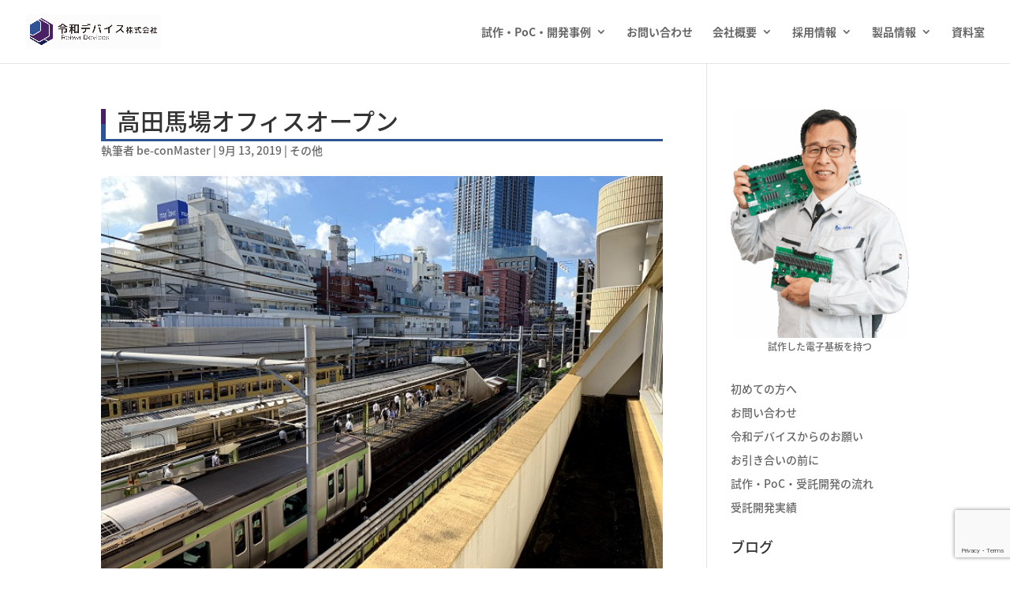

--- FILE ---
content_type: text/html; charset=utf-8
request_url: https://www.google.com/recaptcha/api2/anchor?ar=1&k=6Lf4l3ErAAAAAHRXqmnCOunKos0ULBuHXlZ5oIO4&co=aHR0cHM6Ly9yZWl3YS1kLmNvbTo0NDM.&hl=en&v=PoyoqOPhxBO7pBk68S4YbpHZ&size=invisible&anchor-ms=20000&execute-ms=30000&cb=c8dtvt3dvw2a
body_size: 48759
content:
<!DOCTYPE HTML><html dir="ltr" lang="en"><head><meta http-equiv="Content-Type" content="text/html; charset=UTF-8">
<meta http-equiv="X-UA-Compatible" content="IE=edge">
<title>reCAPTCHA</title>
<style type="text/css">
/* cyrillic-ext */
@font-face {
  font-family: 'Roboto';
  font-style: normal;
  font-weight: 400;
  font-stretch: 100%;
  src: url(//fonts.gstatic.com/s/roboto/v48/KFO7CnqEu92Fr1ME7kSn66aGLdTylUAMa3GUBHMdazTgWw.woff2) format('woff2');
  unicode-range: U+0460-052F, U+1C80-1C8A, U+20B4, U+2DE0-2DFF, U+A640-A69F, U+FE2E-FE2F;
}
/* cyrillic */
@font-face {
  font-family: 'Roboto';
  font-style: normal;
  font-weight: 400;
  font-stretch: 100%;
  src: url(//fonts.gstatic.com/s/roboto/v48/KFO7CnqEu92Fr1ME7kSn66aGLdTylUAMa3iUBHMdazTgWw.woff2) format('woff2');
  unicode-range: U+0301, U+0400-045F, U+0490-0491, U+04B0-04B1, U+2116;
}
/* greek-ext */
@font-face {
  font-family: 'Roboto';
  font-style: normal;
  font-weight: 400;
  font-stretch: 100%;
  src: url(//fonts.gstatic.com/s/roboto/v48/KFO7CnqEu92Fr1ME7kSn66aGLdTylUAMa3CUBHMdazTgWw.woff2) format('woff2');
  unicode-range: U+1F00-1FFF;
}
/* greek */
@font-face {
  font-family: 'Roboto';
  font-style: normal;
  font-weight: 400;
  font-stretch: 100%;
  src: url(//fonts.gstatic.com/s/roboto/v48/KFO7CnqEu92Fr1ME7kSn66aGLdTylUAMa3-UBHMdazTgWw.woff2) format('woff2');
  unicode-range: U+0370-0377, U+037A-037F, U+0384-038A, U+038C, U+038E-03A1, U+03A3-03FF;
}
/* math */
@font-face {
  font-family: 'Roboto';
  font-style: normal;
  font-weight: 400;
  font-stretch: 100%;
  src: url(//fonts.gstatic.com/s/roboto/v48/KFO7CnqEu92Fr1ME7kSn66aGLdTylUAMawCUBHMdazTgWw.woff2) format('woff2');
  unicode-range: U+0302-0303, U+0305, U+0307-0308, U+0310, U+0312, U+0315, U+031A, U+0326-0327, U+032C, U+032F-0330, U+0332-0333, U+0338, U+033A, U+0346, U+034D, U+0391-03A1, U+03A3-03A9, U+03B1-03C9, U+03D1, U+03D5-03D6, U+03F0-03F1, U+03F4-03F5, U+2016-2017, U+2034-2038, U+203C, U+2040, U+2043, U+2047, U+2050, U+2057, U+205F, U+2070-2071, U+2074-208E, U+2090-209C, U+20D0-20DC, U+20E1, U+20E5-20EF, U+2100-2112, U+2114-2115, U+2117-2121, U+2123-214F, U+2190, U+2192, U+2194-21AE, U+21B0-21E5, U+21F1-21F2, U+21F4-2211, U+2213-2214, U+2216-22FF, U+2308-230B, U+2310, U+2319, U+231C-2321, U+2336-237A, U+237C, U+2395, U+239B-23B7, U+23D0, U+23DC-23E1, U+2474-2475, U+25AF, U+25B3, U+25B7, U+25BD, U+25C1, U+25CA, U+25CC, U+25FB, U+266D-266F, U+27C0-27FF, U+2900-2AFF, U+2B0E-2B11, U+2B30-2B4C, U+2BFE, U+3030, U+FF5B, U+FF5D, U+1D400-1D7FF, U+1EE00-1EEFF;
}
/* symbols */
@font-face {
  font-family: 'Roboto';
  font-style: normal;
  font-weight: 400;
  font-stretch: 100%;
  src: url(//fonts.gstatic.com/s/roboto/v48/KFO7CnqEu92Fr1ME7kSn66aGLdTylUAMaxKUBHMdazTgWw.woff2) format('woff2');
  unicode-range: U+0001-000C, U+000E-001F, U+007F-009F, U+20DD-20E0, U+20E2-20E4, U+2150-218F, U+2190, U+2192, U+2194-2199, U+21AF, U+21E6-21F0, U+21F3, U+2218-2219, U+2299, U+22C4-22C6, U+2300-243F, U+2440-244A, U+2460-24FF, U+25A0-27BF, U+2800-28FF, U+2921-2922, U+2981, U+29BF, U+29EB, U+2B00-2BFF, U+4DC0-4DFF, U+FFF9-FFFB, U+10140-1018E, U+10190-1019C, U+101A0, U+101D0-101FD, U+102E0-102FB, U+10E60-10E7E, U+1D2C0-1D2D3, U+1D2E0-1D37F, U+1F000-1F0FF, U+1F100-1F1AD, U+1F1E6-1F1FF, U+1F30D-1F30F, U+1F315, U+1F31C, U+1F31E, U+1F320-1F32C, U+1F336, U+1F378, U+1F37D, U+1F382, U+1F393-1F39F, U+1F3A7-1F3A8, U+1F3AC-1F3AF, U+1F3C2, U+1F3C4-1F3C6, U+1F3CA-1F3CE, U+1F3D4-1F3E0, U+1F3ED, U+1F3F1-1F3F3, U+1F3F5-1F3F7, U+1F408, U+1F415, U+1F41F, U+1F426, U+1F43F, U+1F441-1F442, U+1F444, U+1F446-1F449, U+1F44C-1F44E, U+1F453, U+1F46A, U+1F47D, U+1F4A3, U+1F4B0, U+1F4B3, U+1F4B9, U+1F4BB, U+1F4BF, U+1F4C8-1F4CB, U+1F4D6, U+1F4DA, U+1F4DF, U+1F4E3-1F4E6, U+1F4EA-1F4ED, U+1F4F7, U+1F4F9-1F4FB, U+1F4FD-1F4FE, U+1F503, U+1F507-1F50B, U+1F50D, U+1F512-1F513, U+1F53E-1F54A, U+1F54F-1F5FA, U+1F610, U+1F650-1F67F, U+1F687, U+1F68D, U+1F691, U+1F694, U+1F698, U+1F6AD, U+1F6B2, U+1F6B9-1F6BA, U+1F6BC, U+1F6C6-1F6CF, U+1F6D3-1F6D7, U+1F6E0-1F6EA, U+1F6F0-1F6F3, U+1F6F7-1F6FC, U+1F700-1F7FF, U+1F800-1F80B, U+1F810-1F847, U+1F850-1F859, U+1F860-1F887, U+1F890-1F8AD, U+1F8B0-1F8BB, U+1F8C0-1F8C1, U+1F900-1F90B, U+1F93B, U+1F946, U+1F984, U+1F996, U+1F9E9, U+1FA00-1FA6F, U+1FA70-1FA7C, U+1FA80-1FA89, U+1FA8F-1FAC6, U+1FACE-1FADC, U+1FADF-1FAE9, U+1FAF0-1FAF8, U+1FB00-1FBFF;
}
/* vietnamese */
@font-face {
  font-family: 'Roboto';
  font-style: normal;
  font-weight: 400;
  font-stretch: 100%;
  src: url(//fonts.gstatic.com/s/roboto/v48/KFO7CnqEu92Fr1ME7kSn66aGLdTylUAMa3OUBHMdazTgWw.woff2) format('woff2');
  unicode-range: U+0102-0103, U+0110-0111, U+0128-0129, U+0168-0169, U+01A0-01A1, U+01AF-01B0, U+0300-0301, U+0303-0304, U+0308-0309, U+0323, U+0329, U+1EA0-1EF9, U+20AB;
}
/* latin-ext */
@font-face {
  font-family: 'Roboto';
  font-style: normal;
  font-weight: 400;
  font-stretch: 100%;
  src: url(//fonts.gstatic.com/s/roboto/v48/KFO7CnqEu92Fr1ME7kSn66aGLdTylUAMa3KUBHMdazTgWw.woff2) format('woff2');
  unicode-range: U+0100-02BA, U+02BD-02C5, U+02C7-02CC, U+02CE-02D7, U+02DD-02FF, U+0304, U+0308, U+0329, U+1D00-1DBF, U+1E00-1E9F, U+1EF2-1EFF, U+2020, U+20A0-20AB, U+20AD-20C0, U+2113, U+2C60-2C7F, U+A720-A7FF;
}
/* latin */
@font-face {
  font-family: 'Roboto';
  font-style: normal;
  font-weight: 400;
  font-stretch: 100%;
  src: url(//fonts.gstatic.com/s/roboto/v48/KFO7CnqEu92Fr1ME7kSn66aGLdTylUAMa3yUBHMdazQ.woff2) format('woff2');
  unicode-range: U+0000-00FF, U+0131, U+0152-0153, U+02BB-02BC, U+02C6, U+02DA, U+02DC, U+0304, U+0308, U+0329, U+2000-206F, U+20AC, U+2122, U+2191, U+2193, U+2212, U+2215, U+FEFF, U+FFFD;
}
/* cyrillic-ext */
@font-face {
  font-family: 'Roboto';
  font-style: normal;
  font-weight: 500;
  font-stretch: 100%;
  src: url(//fonts.gstatic.com/s/roboto/v48/KFO7CnqEu92Fr1ME7kSn66aGLdTylUAMa3GUBHMdazTgWw.woff2) format('woff2');
  unicode-range: U+0460-052F, U+1C80-1C8A, U+20B4, U+2DE0-2DFF, U+A640-A69F, U+FE2E-FE2F;
}
/* cyrillic */
@font-face {
  font-family: 'Roboto';
  font-style: normal;
  font-weight: 500;
  font-stretch: 100%;
  src: url(//fonts.gstatic.com/s/roboto/v48/KFO7CnqEu92Fr1ME7kSn66aGLdTylUAMa3iUBHMdazTgWw.woff2) format('woff2');
  unicode-range: U+0301, U+0400-045F, U+0490-0491, U+04B0-04B1, U+2116;
}
/* greek-ext */
@font-face {
  font-family: 'Roboto';
  font-style: normal;
  font-weight: 500;
  font-stretch: 100%;
  src: url(//fonts.gstatic.com/s/roboto/v48/KFO7CnqEu92Fr1ME7kSn66aGLdTylUAMa3CUBHMdazTgWw.woff2) format('woff2');
  unicode-range: U+1F00-1FFF;
}
/* greek */
@font-face {
  font-family: 'Roboto';
  font-style: normal;
  font-weight: 500;
  font-stretch: 100%;
  src: url(//fonts.gstatic.com/s/roboto/v48/KFO7CnqEu92Fr1ME7kSn66aGLdTylUAMa3-UBHMdazTgWw.woff2) format('woff2');
  unicode-range: U+0370-0377, U+037A-037F, U+0384-038A, U+038C, U+038E-03A1, U+03A3-03FF;
}
/* math */
@font-face {
  font-family: 'Roboto';
  font-style: normal;
  font-weight: 500;
  font-stretch: 100%;
  src: url(//fonts.gstatic.com/s/roboto/v48/KFO7CnqEu92Fr1ME7kSn66aGLdTylUAMawCUBHMdazTgWw.woff2) format('woff2');
  unicode-range: U+0302-0303, U+0305, U+0307-0308, U+0310, U+0312, U+0315, U+031A, U+0326-0327, U+032C, U+032F-0330, U+0332-0333, U+0338, U+033A, U+0346, U+034D, U+0391-03A1, U+03A3-03A9, U+03B1-03C9, U+03D1, U+03D5-03D6, U+03F0-03F1, U+03F4-03F5, U+2016-2017, U+2034-2038, U+203C, U+2040, U+2043, U+2047, U+2050, U+2057, U+205F, U+2070-2071, U+2074-208E, U+2090-209C, U+20D0-20DC, U+20E1, U+20E5-20EF, U+2100-2112, U+2114-2115, U+2117-2121, U+2123-214F, U+2190, U+2192, U+2194-21AE, U+21B0-21E5, U+21F1-21F2, U+21F4-2211, U+2213-2214, U+2216-22FF, U+2308-230B, U+2310, U+2319, U+231C-2321, U+2336-237A, U+237C, U+2395, U+239B-23B7, U+23D0, U+23DC-23E1, U+2474-2475, U+25AF, U+25B3, U+25B7, U+25BD, U+25C1, U+25CA, U+25CC, U+25FB, U+266D-266F, U+27C0-27FF, U+2900-2AFF, U+2B0E-2B11, U+2B30-2B4C, U+2BFE, U+3030, U+FF5B, U+FF5D, U+1D400-1D7FF, U+1EE00-1EEFF;
}
/* symbols */
@font-face {
  font-family: 'Roboto';
  font-style: normal;
  font-weight: 500;
  font-stretch: 100%;
  src: url(//fonts.gstatic.com/s/roboto/v48/KFO7CnqEu92Fr1ME7kSn66aGLdTylUAMaxKUBHMdazTgWw.woff2) format('woff2');
  unicode-range: U+0001-000C, U+000E-001F, U+007F-009F, U+20DD-20E0, U+20E2-20E4, U+2150-218F, U+2190, U+2192, U+2194-2199, U+21AF, U+21E6-21F0, U+21F3, U+2218-2219, U+2299, U+22C4-22C6, U+2300-243F, U+2440-244A, U+2460-24FF, U+25A0-27BF, U+2800-28FF, U+2921-2922, U+2981, U+29BF, U+29EB, U+2B00-2BFF, U+4DC0-4DFF, U+FFF9-FFFB, U+10140-1018E, U+10190-1019C, U+101A0, U+101D0-101FD, U+102E0-102FB, U+10E60-10E7E, U+1D2C0-1D2D3, U+1D2E0-1D37F, U+1F000-1F0FF, U+1F100-1F1AD, U+1F1E6-1F1FF, U+1F30D-1F30F, U+1F315, U+1F31C, U+1F31E, U+1F320-1F32C, U+1F336, U+1F378, U+1F37D, U+1F382, U+1F393-1F39F, U+1F3A7-1F3A8, U+1F3AC-1F3AF, U+1F3C2, U+1F3C4-1F3C6, U+1F3CA-1F3CE, U+1F3D4-1F3E0, U+1F3ED, U+1F3F1-1F3F3, U+1F3F5-1F3F7, U+1F408, U+1F415, U+1F41F, U+1F426, U+1F43F, U+1F441-1F442, U+1F444, U+1F446-1F449, U+1F44C-1F44E, U+1F453, U+1F46A, U+1F47D, U+1F4A3, U+1F4B0, U+1F4B3, U+1F4B9, U+1F4BB, U+1F4BF, U+1F4C8-1F4CB, U+1F4D6, U+1F4DA, U+1F4DF, U+1F4E3-1F4E6, U+1F4EA-1F4ED, U+1F4F7, U+1F4F9-1F4FB, U+1F4FD-1F4FE, U+1F503, U+1F507-1F50B, U+1F50D, U+1F512-1F513, U+1F53E-1F54A, U+1F54F-1F5FA, U+1F610, U+1F650-1F67F, U+1F687, U+1F68D, U+1F691, U+1F694, U+1F698, U+1F6AD, U+1F6B2, U+1F6B9-1F6BA, U+1F6BC, U+1F6C6-1F6CF, U+1F6D3-1F6D7, U+1F6E0-1F6EA, U+1F6F0-1F6F3, U+1F6F7-1F6FC, U+1F700-1F7FF, U+1F800-1F80B, U+1F810-1F847, U+1F850-1F859, U+1F860-1F887, U+1F890-1F8AD, U+1F8B0-1F8BB, U+1F8C0-1F8C1, U+1F900-1F90B, U+1F93B, U+1F946, U+1F984, U+1F996, U+1F9E9, U+1FA00-1FA6F, U+1FA70-1FA7C, U+1FA80-1FA89, U+1FA8F-1FAC6, U+1FACE-1FADC, U+1FADF-1FAE9, U+1FAF0-1FAF8, U+1FB00-1FBFF;
}
/* vietnamese */
@font-face {
  font-family: 'Roboto';
  font-style: normal;
  font-weight: 500;
  font-stretch: 100%;
  src: url(//fonts.gstatic.com/s/roboto/v48/KFO7CnqEu92Fr1ME7kSn66aGLdTylUAMa3OUBHMdazTgWw.woff2) format('woff2');
  unicode-range: U+0102-0103, U+0110-0111, U+0128-0129, U+0168-0169, U+01A0-01A1, U+01AF-01B0, U+0300-0301, U+0303-0304, U+0308-0309, U+0323, U+0329, U+1EA0-1EF9, U+20AB;
}
/* latin-ext */
@font-face {
  font-family: 'Roboto';
  font-style: normal;
  font-weight: 500;
  font-stretch: 100%;
  src: url(//fonts.gstatic.com/s/roboto/v48/KFO7CnqEu92Fr1ME7kSn66aGLdTylUAMa3KUBHMdazTgWw.woff2) format('woff2');
  unicode-range: U+0100-02BA, U+02BD-02C5, U+02C7-02CC, U+02CE-02D7, U+02DD-02FF, U+0304, U+0308, U+0329, U+1D00-1DBF, U+1E00-1E9F, U+1EF2-1EFF, U+2020, U+20A0-20AB, U+20AD-20C0, U+2113, U+2C60-2C7F, U+A720-A7FF;
}
/* latin */
@font-face {
  font-family: 'Roboto';
  font-style: normal;
  font-weight: 500;
  font-stretch: 100%;
  src: url(//fonts.gstatic.com/s/roboto/v48/KFO7CnqEu92Fr1ME7kSn66aGLdTylUAMa3yUBHMdazQ.woff2) format('woff2');
  unicode-range: U+0000-00FF, U+0131, U+0152-0153, U+02BB-02BC, U+02C6, U+02DA, U+02DC, U+0304, U+0308, U+0329, U+2000-206F, U+20AC, U+2122, U+2191, U+2193, U+2212, U+2215, U+FEFF, U+FFFD;
}
/* cyrillic-ext */
@font-face {
  font-family: 'Roboto';
  font-style: normal;
  font-weight: 900;
  font-stretch: 100%;
  src: url(//fonts.gstatic.com/s/roboto/v48/KFO7CnqEu92Fr1ME7kSn66aGLdTylUAMa3GUBHMdazTgWw.woff2) format('woff2');
  unicode-range: U+0460-052F, U+1C80-1C8A, U+20B4, U+2DE0-2DFF, U+A640-A69F, U+FE2E-FE2F;
}
/* cyrillic */
@font-face {
  font-family: 'Roboto';
  font-style: normal;
  font-weight: 900;
  font-stretch: 100%;
  src: url(//fonts.gstatic.com/s/roboto/v48/KFO7CnqEu92Fr1ME7kSn66aGLdTylUAMa3iUBHMdazTgWw.woff2) format('woff2');
  unicode-range: U+0301, U+0400-045F, U+0490-0491, U+04B0-04B1, U+2116;
}
/* greek-ext */
@font-face {
  font-family: 'Roboto';
  font-style: normal;
  font-weight: 900;
  font-stretch: 100%;
  src: url(//fonts.gstatic.com/s/roboto/v48/KFO7CnqEu92Fr1ME7kSn66aGLdTylUAMa3CUBHMdazTgWw.woff2) format('woff2');
  unicode-range: U+1F00-1FFF;
}
/* greek */
@font-face {
  font-family: 'Roboto';
  font-style: normal;
  font-weight: 900;
  font-stretch: 100%;
  src: url(//fonts.gstatic.com/s/roboto/v48/KFO7CnqEu92Fr1ME7kSn66aGLdTylUAMa3-UBHMdazTgWw.woff2) format('woff2');
  unicode-range: U+0370-0377, U+037A-037F, U+0384-038A, U+038C, U+038E-03A1, U+03A3-03FF;
}
/* math */
@font-face {
  font-family: 'Roboto';
  font-style: normal;
  font-weight: 900;
  font-stretch: 100%;
  src: url(//fonts.gstatic.com/s/roboto/v48/KFO7CnqEu92Fr1ME7kSn66aGLdTylUAMawCUBHMdazTgWw.woff2) format('woff2');
  unicode-range: U+0302-0303, U+0305, U+0307-0308, U+0310, U+0312, U+0315, U+031A, U+0326-0327, U+032C, U+032F-0330, U+0332-0333, U+0338, U+033A, U+0346, U+034D, U+0391-03A1, U+03A3-03A9, U+03B1-03C9, U+03D1, U+03D5-03D6, U+03F0-03F1, U+03F4-03F5, U+2016-2017, U+2034-2038, U+203C, U+2040, U+2043, U+2047, U+2050, U+2057, U+205F, U+2070-2071, U+2074-208E, U+2090-209C, U+20D0-20DC, U+20E1, U+20E5-20EF, U+2100-2112, U+2114-2115, U+2117-2121, U+2123-214F, U+2190, U+2192, U+2194-21AE, U+21B0-21E5, U+21F1-21F2, U+21F4-2211, U+2213-2214, U+2216-22FF, U+2308-230B, U+2310, U+2319, U+231C-2321, U+2336-237A, U+237C, U+2395, U+239B-23B7, U+23D0, U+23DC-23E1, U+2474-2475, U+25AF, U+25B3, U+25B7, U+25BD, U+25C1, U+25CA, U+25CC, U+25FB, U+266D-266F, U+27C0-27FF, U+2900-2AFF, U+2B0E-2B11, U+2B30-2B4C, U+2BFE, U+3030, U+FF5B, U+FF5D, U+1D400-1D7FF, U+1EE00-1EEFF;
}
/* symbols */
@font-face {
  font-family: 'Roboto';
  font-style: normal;
  font-weight: 900;
  font-stretch: 100%;
  src: url(//fonts.gstatic.com/s/roboto/v48/KFO7CnqEu92Fr1ME7kSn66aGLdTylUAMaxKUBHMdazTgWw.woff2) format('woff2');
  unicode-range: U+0001-000C, U+000E-001F, U+007F-009F, U+20DD-20E0, U+20E2-20E4, U+2150-218F, U+2190, U+2192, U+2194-2199, U+21AF, U+21E6-21F0, U+21F3, U+2218-2219, U+2299, U+22C4-22C6, U+2300-243F, U+2440-244A, U+2460-24FF, U+25A0-27BF, U+2800-28FF, U+2921-2922, U+2981, U+29BF, U+29EB, U+2B00-2BFF, U+4DC0-4DFF, U+FFF9-FFFB, U+10140-1018E, U+10190-1019C, U+101A0, U+101D0-101FD, U+102E0-102FB, U+10E60-10E7E, U+1D2C0-1D2D3, U+1D2E0-1D37F, U+1F000-1F0FF, U+1F100-1F1AD, U+1F1E6-1F1FF, U+1F30D-1F30F, U+1F315, U+1F31C, U+1F31E, U+1F320-1F32C, U+1F336, U+1F378, U+1F37D, U+1F382, U+1F393-1F39F, U+1F3A7-1F3A8, U+1F3AC-1F3AF, U+1F3C2, U+1F3C4-1F3C6, U+1F3CA-1F3CE, U+1F3D4-1F3E0, U+1F3ED, U+1F3F1-1F3F3, U+1F3F5-1F3F7, U+1F408, U+1F415, U+1F41F, U+1F426, U+1F43F, U+1F441-1F442, U+1F444, U+1F446-1F449, U+1F44C-1F44E, U+1F453, U+1F46A, U+1F47D, U+1F4A3, U+1F4B0, U+1F4B3, U+1F4B9, U+1F4BB, U+1F4BF, U+1F4C8-1F4CB, U+1F4D6, U+1F4DA, U+1F4DF, U+1F4E3-1F4E6, U+1F4EA-1F4ED, U+1F4F7, U+1F4F9-1F4FB, U+1F4FD-1F4FE, U+1F503, U+1F507-1F50B, U+1F50D, U+1F512-1F513, U+1F53E-1F54A, U+1F54F-1F5FA, U+1F610, U+1F650-1F67F, U+1F687, U+1F68D, U+1F691, U+1F694, U+1F698, U+1F6AD, U+1F6B2, U+1F6B9-1F6BA, U+1F6BC, U+1F6C6-1F6CF, U+1F6D3-1F6D7, U+1F6E0-1F6EA, U+1F6F0-1F6F3, U+1F6F7-1F6FC, U+1F700-1F7FF, U+1F800-1F80B, U+1F810-1F847, U+1F850-1F859, U+1F860-1F887, U+1F890-1F8AD, U+1F8B0-1F8BB, U+1F8C0-1F8C1, U+1F900-1F90B, U+1F93B, U+1F946, U+1F984, U+1F996, U+1F9E9, U+1FA00-1FA6F, U+1FA70-1FA7C, U+1FA80-1FA89, U+1FA8F-1FAC6, U+1FACE-1FADC, U+1FADF-1FAE9, U+1FAF0-1FAF8, U+1FB00-1FBFF;
}
/* vietnamese */
@font-face {
  font-family: 'Roboto';
  font-style: normal;
  font-weight: 900;
  font-stretch: 100%;
  src: url(//fonts.gstatic.com/s/roboto/v48/KFO7CnqEu92Fr1ME7kSn66aGLdTylUAMa3OUBHMdazTgWw.woff2) format('woff2');
  unicode-range: U+0102-0103, U+0110-0111, U+0128-0129, U+0168-0169, U+01A0-01A1, U+01AF-01B0, U+0300-0301, U+0303-0304, U+0308-0309, U+0323, U+0329, U+1EA0-1EF9, U+20AB;
}
/* latin-ext */
@font-face {
  font-family: 'Roboto';
  font-style: normal;
  font-weight: 900;
  font-stretch: 100%;
  src: url(//fonts.gstatic.com/s/roboto/v48/KFO7CnqEu92Fr1ME7kSn66aGLdTylUAMa3KUBHMdazTgWw.woff2) format('woff2');
  unicode-range: U+0100-02BA, U+02BD-02C5, U+02C7-02CC, U+02CE-02D7, U+02DD-02FF, U+0304, U+0308, U+0329, U+1D00-1DBF, U+1E00-1E9F, U+1EF2-1EFF, U+2020, U+20A0-20AB, U+20AD-20C0, U+2113, U+2C60-2C7F, U+A720-A7FF;
}
/* latin */
@font-face {
  font-family: 'Roboto';
  font-style: normal;
  font-weight: 900;
  font-stretch: 100%;
  src: url(//fonts.gstatic.com/s/roboto/v48/KFO7CnqEu92Fr1ME7kSn66aGLdTylUAMa3yUBHMdazQ.woff2) format('woff2');
  unicode-range: U+0000-00FF, U+0131, U+0152-0153, U+02BB-02BC, U+02C6, U+02DA, U+02DC, U+0304, U+0308, U+0329, U+2000-206F, U+20AC, U+2122, U+2191, U+2193, U+2212, U+2215, U+FEFF, U+FFFD;
}

</style>
<link rel="stylesheet" type="text/css" href="https://www.gstatic.com/recaptcha/releases/PoyoqOPhxBO7pBk68S4YbpHZ/styles__ltr.css">
<script nonce="uJDwvchu8FPSivYZVZ48HQ" type="text/javascript">window['__recaptcha_api'] = 'https://www.google.com/recaptcha/api2/';</script>
<script type="text/javascript" src="https://www.gstatic.com/recaptcha/releases/PoyoqOPhxBO7pBk68S4YbpHZ/recaptcha__en.js" nonce="uJDwvchu8FPSivYZVZ48HQ">
      
    </script></head>
<body><div id="rc-anchor-alert" class="rc-anchor-alert"></div>
<input type="hidden" id="recaptcha-token" value="[base64]">
<script type="text/javascript" nonce="uJDwvchu8FPSivYZVZ48HQ">
      recaptcha.anchor.Main.init("[\x22ainput\x22,[\x22bgdata\x22,\x22\x22,\[base64]/[base64]/UltIKytdPWE6KGE8MjA0OD9SW0grK109YT4+NnwxOTI6KChhJjY0NTEyKT09NTUyOTYmJnErMTxoLmxlbmd0aCYmKGguY2hhckNvZGVBdChxKzEpJjY0NTEyKT09NTYzMjA/[base64]/MjU1OlI/[base64]/[base64]/[base64]/[base64]/[base64]/[base64]/[base64]/[base64]/[base64]/[base64]\x22,\[base64]\\u003d\x22,\[base64]/DqyBIAsKBw7nCtR1xVX/DvDbCncKCwo8hwpQMHDRjc8K7wrFVw7VIw7lueSchUMOlwpl1w7HDlMOwFcOKc3t5asO+ATl9fA3DpcONN8OEJcOzVcKLw4jCi8OYw5UYw6Atw7PCsnRPT2piwpbDscKbwqpAw50XTHQYw5HDq0nDgsOsfE7CusOPw7DCtB/Cj2DDl8KWEsOcTMOaQsKzwrF3wqJKGn3CpcODdsOPLTRaecKSPMKlw4bCoMOzw5NjTnzCjMOIwrdxQ8K0w4fDqVvDtlxlwqkUw7g7wqbCgFBfw7TDiGbDgcOMZ1MSPEolw7/Di2Mgw4pLCyIrUANCwrFhw4DClQLDsx7Ct0t3w7QMwpA3w6dvX8KoIG3DlkjDr8KYwo5HLVlowq/[base64]/Ch8KGw4vDhDvDksOHw4vDgMKMTsKRw7fDkzopOsOAw5ZjFlc1wprDix/DkzcJNVDClBnCnFhAPsO2NwEywrYvw6tdwrbCkQfDmjfClcOcaFFkd8O/eQHDsH08Nk0+wqbDgsOyJyxeScKpYsKUw4Izw6PDhMOGw7R/[base64]/[base64]/DrMO2w4kBw4vDtmErw7oPcsKtBRvDkXVVwrxqwpxDfy/DjjIUwoU9TMOIwqApGsOvwpFWwq9rRMKEd1AxD8KkN8KVUG0ow4BRRF7DscOIO8Kdw47ChjrDkFvDnsOsw6TDjkBGRMOmw5DCksOsbcOJwo0jwo/DqcKKfcKTXsKNw5HDm8OvIF01w7sENcKtCsOVw5rDlMKhJzd2VcKobMOyw6YrwpXDocOyPcO8dMKdADHDkMKowqlTYsKDJjlQE8KCw4kLwqsCLMOVYsOSwqxxw7MTw4bDi8KtQCDCkMKwwq4OKj/Du8OdLcOlTXvCt0jCoMOXaHYxLMKGNsKAKC81YMOzI8OPc8KcLcOALCY1W10BQcKKXAICOSPDtVQ2wppaU1pjbcOIHj/DogQAw5sqw5ACVC9uwp3CvMKiPjNuwq1swohfwojDiGTDu13DjMKSWzXCmGvDksOzIcKiw6k+cMKxMzzDmcKcw7/[base64]/FBMGGMOGwqTDoTY6U1QmTcKzLcKRQFXCinLCkMOBXQjCvsKVH8OTV8KswrpbKMO1QsODPQJYPsKEwpVgaWHDvsO6ecOkG8OXQkHDocO6w6LCjcOPNFTDiyNhw5kBw5XDs8K+wrlpw7dBw6HCncOKwpQPw5wNw6Epw4/CocKpwrvDjSjCjcORHBHDi0jChTfDlQ7Cq8OGO8OEEcOgw5vCnMKmTS3DqsO4w7QzRnHCq8OSQMKxBcO2ScORM2zCowbDkQfDmxI+D0AgVk4Lw6ECw7DCpwbDr8K8elUEAxfDh8KEw7Ycw4l4ZCDCnsOfwrbDscO4w5/CqQTDo8ONw60JwqbDgMKgw710JXrDm8OOTsKlOMKvacKwD8OwV8OZaBlxMgXDnl/CucKybkbCtMO6w5PDgcKww5LCgTHCiCUiw5/ClH4TfizCpVkQw47DukDDtz1ZXCLCllpZLcKkwrhkJnTDvsOOaMOTw4HDk8KMwofDrcO2woIfw5p+wq3CnH11OEQuEsKOwpdRwohbwoIFwpXCm8O/[base64]/[base64]/w7DCoMK+GmxvAcOPKcK3D1PDgyLDlsOgwqEpwpI0wpjChhc/KknDssKZwqTDusOjw6PClWBvHEIswpYywqjCmB56K3zDtyXDmcO3w6zDqxjCk8OGCUDCksKDYUrDtMKkwpQtKMKMw7bChFTCosOkbcKdJ8OnwovDkhTCtsKASsKOw5fDkjgMw6sKKsKHw4jDg2V8wq9nwrzDnV/DqgIiw7jCpFHDmA4CGMKVKjDCiChgJ8KtTHMkJMOdSsOBUVTCvDvClsOOGkFWw6tcwpIXA8Knw7LCq8KAFU7CjsOKwrcdw7A2wohdWhrCsMOYwqMYwonCsyvCvB/CpMOyOMKWfiJjRiFYw7LDoBIKwp7DqsKaw5vCtGZPcRTCn8ODP8OVwr56Hzk0d8KAacOGWwc8Si3DkMORU3JGwotYwoksIsK3w7LCqsK8HMKywplRFMOuwobDvlfDsA1/[base64]/DlSTClsKXJgzDjsKiRXZKwrPDr8KDwooaw4fCnBXCpMOyw55Bw5/CkcKBMMK/w78xelwtJmrDncKnGcORwqvCsnPCnsKTwqHCtcOkwpTDtR15OGXCnFHCt2AHBzofwqw2CsKSKlFYw7PCjRnCrnfCmMK9G8KowpkWZ8OzwrXCnE3DoxEgw7jCkcK/ZHs6wpPCrU42eMKoLXnDgMO+NsO3woYFwoImwq8xw7vDgiTCrsKQw6gdw7DCgcKEw4lLczjCliDDvcOqw59FwqrCgGfCm8KGwrjCuCddd8K5wqJCw5gPw5tBel/Dm3FQczXCrMOGwqXCvjhdwqYAw7clwqrCuMOZZ8KXIE7Dh8OHw7XDncOfIMKOLSnDmzFgRMOyI2hsw5nDkl7Di8OVwpBsKioGwo4tw6DCi8O4wpTCl8Kow7oLOsOcwp4fw5HCt8ODScK1w7IZWgjDnE7CqsOMw7/[base64]/[base64]/CkTJnwpbDmWhMHAPDuQwjw7ZGw4rCtUE+wq0JbVLCl8KNw4LDp2zCl8OPw6lbEsKAM8KsLS94woDDhRDCuMKBdj5VVz8eTBnCqCQIQnYhw5MzCBpPd8KKwpVywoTDgcO4woHDksOIKH89wpTCmsKCC1gzw7zDpXAvZ8K2GHJOVRTDlMKLw63CkcOvE8KqA09/w4UaQzLCusOBYljCrcO8JcKOf1jCkcK3c0kPIcKkY2jCpcO6XcKfwr/DmRNQwpDCvVoODcOcEcOFanI2wrjDvQp4w4QuGjARPl4uJcKMcGolw7Ifw5HCjAskSwjCrjbCiMKUangHw49zwol7McOxcmNEw5/ChcKkw4Zvw43DnCbCvcOrK09mXSgywok1fsK1wr7DnDQ5w77CgDUKYx/Du8Oww6vCvsOfwo4SwonDoipVw5fCvsOBBcKEwrkrwp7CkT3CtsKVGg9gRcOWw4QLFWs5w6VfM1A/A8OoBMOXw5jCmcOBCRYbGx0uAsK+w5NGw6pGNi/CjSwww5rDu0RXw7hdw4jCv0E8W0PCh8O4w6wcKcKywrbDq2nCjsOTwqvDv8ObaMOCw7DCsGwWwqdIesKZw73Do8OjEnFSw6/ChyTCksO3ME7DmsKhwprCl8KdwoPDrEXDtsOew4bCkXclF1NQej5wEcKMO089Ugd9CTPCsC/Di0d0w5LCnjk7IsOPwoQRwqTDtjbDgwrDr8KowoZmDWsmV8OaaAXCgMO1IBPDh8Oqw6BPwrB3J8O3w5Q4c8OCNQ1nEsKVwp3Cshs7w4XCjRfCvmXCi37Cn8OrwqVqwonCnxXDhnddw4Ufw5/Dv8Ogw7ZVS3XDlsKeRTlbZURmwohAP0XCu8OBfsK5K2dowqJMwrhLK8KzYcOZw7/DqsKMw7zDqCszfsOOGXjDh39YDigUwotqcU8wVcOWEXdfC3YVeyd2eB0ZO8OeMCxrwo3DjlrDsMK5w5sCw5LDtx/[base64]/Dk8KVwoslwpzCo8K2w5VPT0t9wqjDssOywrPDl8K6wqQ2QsOWworCrMKDFcKmGsOEWjx3DcO+w5LCqCkfwqPDoHJjw4NIw67DnTloQ8K2BMKyb8OaYsOZw70uFMOQLnfDtMOiFsK9w5IbWhLDlsKgw4fCvj/[base64]/Dk33CgSfCgVjDrC/DmMOBw51Mw75Xw7BNUx/CjEjDqDDDksOnXwk+c8OQcWYETG3Do05rFiLCpkFcH8OSwqcUQBgSTjzDnsKtG1Rewr3DqyDDtsKdw548UWHDoMOWGU/[base64]/DmsKAw4h1wpnDucKGwqvDtsK4GMO8DwUfw6UWZsK+e8OWaBwrwrwyK1zDuWIsGW15w7PClcKzwptVwpTDncKgBjzCkH/CpMKqEMKuw7fCqlbCmsK4EcONHsOmenJ6w7syRcKeLsO0MMK/w5HDoS/DosKEw6QfC8OVFkfDl2lTwqMzRsK7FiVjQMKLwq1RcHvCpCzDvyLCpynCrVFbwrYmw6nDrDPCgCwgwpVSw7bDqg3Ds8KlfGfCrmvDj8OHwqTDtsK8K0XDt8O6w7sNwo3CuMKUw7nDr2d5CTFfw6VIw4V1BSfCsDA1w4bCl8O5KjIiI8KXwqHCrmc/wqV9XMOywocRQ1bDo17DrsO1Z8KRfGUOBcKpwqAdwoTCgltPCXooPSNkwprDllUkw74FwolaYkvDsMOSw5vCjQUefMOuEMKhwogXP35LwrcZB8OeIcK9elVMPy3DkMKQwqbCj8KGfsO5w6rCqQUgwr/CvsKbfsKHwqlDwqzDrT4Cwr3Cn8OzCcO4NsOQwpzDq8KeF8OCwp5Ew4DDj8Krbiw+w67Cs1lAw7pUGmxJwpbDtTDCvV3CvcKLeAXCvcOxd0VMJyQpwo8bKB0zVcO9Xw1oEVc8cxF5PcOQA8OwEcKuG8KYwp8FEMOxCcONLBvCksOUBw/Cgm/Dg8OKKMOMUGJfdMKmdwbCr8OHYMOYw5d1fcO4XEXCtGU8RsKHwqnDgV3DgMO+Cy4EDRzCjzMVw7EXZMOww4rDjDdQwrRDwr3DsyrCsljCq27DoMKewp96OsK/OMKTw790woDDg03DqMK6w7fDnsOwKcKZVMOjPRBuw6HCrz/[base64]/a15WGsKieiTCgT0kw6HCtcOZLMONwrR6HMKpwovCtcKZwqIJw7rDicONw4PDmMKSQMOQYhzDhcK+w6DCvBvDj2jDscKowobDhWdVwpwRw55/wpLDs8OpcyhMYivDicKmaDfCusOswoXDtTkhw6rCiH7DjMKnwpbCn0zCvxcLAV4wwrTDqEHCrT9CVsOgwronGGHDhBgUFsKaw4fDlRVawoHCrMKJdDnCj1zDp8KjZcOLS03DqsO8GzwgRzECal16wozCqyzCmTFFwqjCty3CgHZNA8Kew7vDo0bDm3wWw7bDgcO+Lw/Cu8OdRMOAPg0XbC7DhVdtwos5wpLDvCvDii4uwp/DssKdY8KcNcKQw7fDnMKOw7xxBcO9GsKqLGvDszfDn2Q4K3jCncOfwrl7QkhKwrrDrHUaIHrCgnFCa8KffAp4w6fCs3LCiHUJw4pOwp9oGBvDqsKVKX0rM2ZUw4bDqkBqwoHDpcOlVCfCg8ORwqzDvUHCl3jCmcKtw6fCg8KMw58+VMOXwqzCjnzCkVHCp3/CjHM8wpwvw4/CkTLDkxFlC8KQMcOvwrh2w6Y0MljCtgxQwqxTHsO5NTVAwqMNwqxNwoNPw7nDhcOpw4HDtcKgw6AMwo1rw4bDp8KvRjDCkMO3MMO1wp9MTsOGfl00w5h0wpfClMK7BQphw6oFw6HCm0Nkw79NEg9jOcONIAHCmMKnwo7DqX/[base64]/Ch2DCtXbDtk8aSFXDqcOiw4HDucODwo/Dgj5sE03DkwFldMOjwqXDq8Kpw5/DviXDr0tcRnBVMGt/AXLDqm3DisKBwoTCsMO7E8OMwq/Di8OjV1vDlGLDpXjDvsO8BMOjw5HCuMKnw6/DosKPHDFQwrh0woLDmG9VwpLCl8O2w5cTw49Lwp/[base64]/w6x3wo52woHCg8KeCx0Tw4sAw58mwqjCjkXDrcOVZcOYHn7DhC9kV8OCBXV0SMOwwoLDohbCnAE0w45DwpLDp8Kowr4TW8Knw5t0w5RjAQYowpZrZlogw6/DtCHDosOFHsOZDcKiClMzAlNRwoTDjcOrwrZtAMOywpY8woQMw6/CusKBSyZhNkbCp8OFw5vCrXTDiMOPaMKdU8OAGzLChsK0JcO7FMKcYSbDqRNhWX7CqsKAF8KJw7XCmMKaNcOVw5YgwrIHw77Dp15/bSPDj2jDsB5MCMOcVcKOTcO2E8KpNcK8wpc2w4PDiQbCpsOTBMOtwoPCtm/CocOzw5QCVhYVw5obwoPDhCHCkCfChT4NUMKQGcOWw64DBMOlw44+TVjDvjBKwrvDtnTDmyFSFx3DuMOKTcKiA8OawoY+w7kAO8OpHWoHwqLDrsO8wrDCp8OCHTV4BMK/M8Kaw6bDr8KTFcKlN8OTwrJWHMKzasOpGsOGHcKQQ8Ogwp3ClRlowpohcMKwLHg7JcKPwoLClVnCvQtiwqvDkifCocOgw4PDhAjDq8OSwo7DsMOrVsO3E3HCgsOudcOoXipLRzFdcwvCo3FCw7jDoErDoW3CmMOwCMOoL0EiMWzDt8K0w5YHJwLChcK/[base64]/[base64]/CqzfDqcOHw5pBw53DvEzCiAd9C8OPwq3ChmRVcHTCom9qHsKPO8O5H8KaLXzDgj9owrXCm8OAHGjCm0o4bsKxP8KYwr1BSH7DugtVwqHCm2l3wp7DjzIgU8K5acOfHnrCscOlwpXDsQTDt3MwI8OQw63Dn8OVKxbCk8KeDcO0w4IFWXPDs3QEw47Dgm8sw7x0wo16wr/CqMKdwq/[base64]/[base64]/ChEd9wrdKCcKIw5LDu8KyGsKgYlTDh8OSXcKQJsOCR2XClcKsw4PCnTbCqhJnwqhrf8Kxwq1Dw6fCtcOxShjCu8Kkw4IJFQcHw7cAOEhFw5hCcMOVwrXDk8OpeWgIFQzDpsKCw5vDlELCmMOscMOyA0/[base64]/w6zCkMKJwr/DvMOcGWfDv3Ifw7TDj10iOcO6NX00bEnDrlfChD1Jw7ozH3Zmwqt/ZMOKTCdKw4TDpibDmsKxw4VAwqbDhcOywpvCtxA1O8OjwpzCg8KCS8K+dBrCowrDsmDDmMKRacOuw4szwrLDhDM/wptMw73Chkgbw5rDrWfDlsO8wqjDr8O1DMKCW0d8w5PCvAoJOsOPwrVOwoADwp5/FU42c8KFwqUKYxA/w4xEw6TCmWtoIcO2Yi4LPHrCuFzDp2Bgwrp9w5HDisOHCcK9d3t2T8OgIsOCwrhdwrJiFCzDizxdMMKeTD7CsTDDusK2woAWQsKVbcOlwoFVwrA2wrXCvi98wosswqdfEMOiKUdywpHCs8KucQ7DrcOnwolTwpQPw59DV2zCii/CuEPClA48Ey1DYsKFcMKMw4YEASHDssKIwrPCtcKWAAnDrDfDlcKzMMOrO1PCj8Kmw6FVwro6wovDslIlwo/Djh3CgcKkwod8OiYmw7I2wo/[base64]/DpRYjBMOmwqPDncOCwrDCtsKFPmbDrcK8w6kkw6PDlHnDsiwfwoXDuklrwoHCrsOvdMKTwrTDocOBPyRiw4zCtkY4a8OYwrEXH8OCw5MTBmguGMKWS8KcGzfDnxVYw5pIw43CvcK/wpQtc8Kqw4nCocOOwp/[base64]/[base64]/[base64]/DgsOWP8Kow4jDmC9rLcOvP8K7aHLCrQB/wpZtw5rCuEJzcRtAw6rCnXw4wrhZQMOkN8O/[base64]/[base64]/DgnRVPgbDmgrDtk4DQcOfNcKOwqPDs8KYfsK1wqQsw5IOUWkvwrgjw4TCgsOPIcKdw7Q/w7UWPMKVwpPCu8OCwo8PDcKsw6xUwoPCnXnDs8OHw6bCk8KhwoJmNMKYHcK5wrfDrxfCoMKawqgkIgAeVlbCnMKLd2oYA8KHQ2nCvcO/wpzDujFPw73CmkHDhHPDgEFuC8KPwq3Cki5OwovCqw5Kwp/DuEPCqcKEZkg1woLCqsKiw43Cg2jCm8K8RcOWdRhUTD0FFsO9wrXCkB5sSxPCqcObw4fDksO9fMKDw7cDdBnCm8KBUgE0w6/CuMO7w55mw7Bdw4LCgcKnSl8cUsKVG8Osw6PDosOXQcKaw6ojOsKxw5rDkSUEVsKTcMOhEMO7KMKBAhvDocOedEYzCQt+w6ltPx9BesKLwoJcJzFPw48ww4fCmhrDtGlxwoFCVwTCrsKVwoENE8KxwroOwrHCqHHDrDNZP0DCmcKXS8O9AEnDuV3DqCYJw7/Cg0I2KsKZwoFUUjfDkMOtwovDisKRw7XCq8O2C8OoEsKjD8OCasOVwqx7V8K0aRA3wqrDuFbDq8KOT8Ozw4hlcMOrRsK6w4F4w6Bnw5nCj8OKBwLDgybDjAYiwo/DiQjCrMOaNsOewr1VNsKTDCZ7w5Y/e8OeKhMZXnRkwrPCt8K5w5bDnH8nB8KdwrBUIETDrC0QW8OFUsORwrFDwqdow6xfwrDDlcKvDcO7c8KYwo7Dr2HDsCcJwq3CmcO1CcOgSsKkcMOPbMKXGsKeAMKHODdFBMO8Ph02NlE0w7JvC8OgworCscOyw4zDg2/Dhj/CrcOrV8KgPm01wo1lSDpsXMKTw5daQMO7wpPCo8K/OEEqBsKYwpHCtV1qwqTCngnCoTMkw7Y1LyU0w4jCr0xPYkDCmSgpw4PDtS7CkV0+w7RkNsOnw4fDgzHCncKQw6wqwq/CrlINwqkUX8ODOsOUY8KVXi7DqR1bVFY0TsKFX2wwwqjDg2/[base64]/wp3DuMK/wpTDtcKhw5xiAsKkw78bIsKmEF8FwqnDmSspHmkhIxjDiWTDpQJAITfCmMOWw5JEU8KrBDBHwpJqccOGwoFyw4HCmgMTZMO7wr9yTsO/[base64]/[base64]/[base64]/dRBlKsKDTMKJLFXDjMKIbMK5w6pjSGZhw7DCh8KFIsO/KhQSFsOtw4vCilLCn3Amw7zDucOgwoLCisOHw53CrsOjwoF6w53CscKTOsO/[base64]/[base64]/LsKDw7YZw54VZU7DicK5wrLDrRxbw5vCgGhnw7bDkW8YwqXDv2t8wrNAbRjCnUfDpcKfwqjCpMK8wppIw7/CqcKeSX3DmcKUcsKfwrpCwqwJw6nCiRVMwpApwozDrwxyw63DssOVwpVaWA7DrmIpw6LDl1/Dn1DDrMOXWsK5e8K7w5XCkcKKwo/CiMKqE8KWwrHDmcKTw7FPw5BFbRwIZ0UQcMOkdCbDgcKhUMKqw6dRCgctwo8NDMOnA8OKRcOyw4RrwrdxEsKxwpRhDcKow6UIw6l1ScKJUMOOEsOOMDt5w6bCjCfDlsKIwrXCmMKyUcOzZFA+Ok0oXlJywq0/HCLCk8OIwrtQKgc6wqtwJHrDtsOkw5LCvDbDucO8Z8KrfsKDw5FBesKORH0ye1I/dTTDglfDmsKuT8O6w6PCm8KcDAnCisKkaTHDnMKqOgkQCsKXWsOfwqjCpiTDqsKKwrrDscOsw5HCsCRBdEorwpMFJyvDscKhwpUQw7MPwo8qw7HDt8O4Ijkpwr14w5jCrk7DvMOxCMO4NMKnwqjDqcKUTWVmw5AZVS04BsKBwobCnBTDocOJwrUCe8OwDwI3w4/Ds2LDjxnCk0nCosOUwplpRMOEwqbCgsK+V8KXwpFHw7TDrFPDuMOkKMOswqsyw59maEQcwr7DlsOAQmh6wqMhw6nCpmBLw5IKGHsew70kwp/DrcOHJAYdawnDkcOpw6BvQMKGw5bDuMKwMMOidMOpJMKLJRzCq8KewrjDvcOdDzoKTVHCslBAwrPCtirCkcOKLMOoK8OPV0t6BMKnwrPDqMOYw7YQAMOmfMKFVcO/NsOXwpRtwrgXw4nCmRE7wqzDsCNDwrvCohlTw4XDtH9hcnNYdMKWw5xOL8OOF8K0YMOAXsKjUisLwqJcJivDk8OPwqjDh0/CjXItwqFUL8OmMcKSwpPDtm1efMOew5jCrh1Ew5zClcOGwrp1w5fCpcKwCDnCuMOga1ksw57CucKXwo0/wr9ow7HCkBtnwq3DnEZlw4DCuMKWZ8K1wqQDYMKSwo9Ow7ABw5HDrsO8w6pcf8K5w63CmcO0w4R2w6fDtsO6w7jDmyrCsBMKBT/DikZRQxFcO8OYYMODw7cGw4Nyw4HDpTQHw6NKwo/[base64]/[base64]/Dn3HCtSd6eXXCqW8jwp/CgXNEd8K2C8KMMWDDg2vDlWUYZMOpHsOEwr3Cj2cLw7jCiMKhw6tfIgbDi0JzGxrDuDQ4woDDlCDCnCDClBhSw4IAwrTCp212DVAuTcKhYV09ScKrwocVw70vw5AowroCcjrDggFqA8OnbsKDw43DtMOVwobCkxQ/c8OewqQzWsO/Plx/[base64]/[base64]/DrcOSZ8Oee0Frwp59wp/[base64]/wqfCoGDDh8KPYsKgwpJxwpxww6LCvgYww7nDhnHCs8Otw6MuRwhwwqrDl0xSwo1IeMOBw5fCt05Fw7/Dj8KMEsKGXyfCnQTCinkxwqhfwoo3JcO5Q2xbwonCu8O2w47Dg8OQwoXDh8OBBcKwSMK7wrnCv8KDw57CrMKXBsOdw4Ydw55CJ8OMw6zCtMKvw5zCtcKkwoXCuAF+w4/CvD1uVTHDtRPCijsnwpzDkcOpYcOZwpjDssKxw5dKWUzCiEDCpMOpw7TDuwAywr0dAsOsw7fCpsKIw5LCgsKQKMOGBsK/w5jCksOkw5bCnTnCq04ew6zCmQjDkl1Fw5/Cmz1dwpHDgxpBwrbCkE3DqUfDjsKUIsOUGsKuasKrwr0wwprDlHbCj8Ozw7tUwpgKOFcjwpx3K1pxw4w5wpZ5w5Iyw63CnsOpT8KGwojDnMKfHcOmPwBNPsKPMx/DtmrDsGPCgMKPX8OkEsO5w4tIw4HCgnXCjcO3wpDDnMOnVWRvwoA+wrvDtsK7w74lF2ckXsK/QQ/Ci8OyeFLDp8K/a8K/SlnDjj8NHsKxw5/CshXDkMOoYmYawrQgwogvwrh/GFgQwrcsw4/Di2FBAcOPfMKTwqhEbk8qAVHCpQInwpzCpFPDq8KnUmrDtcO/LMO7wojDq8OmMsO/CsOROyDCgsOhHBFdw7A/X8OVOsOLw53ChRkVCA/[base64]/Zi8uw67CvzQDw4RoQi8Uw4HDu8K+w7nDgMKFwp0ewoTCsikZwofCscKaIsOrw6FTdsOEGwfDv3/CpcOtwrrCo3hzdsO0w54DNlsUR07ChMOvTGvDmcKNwodxw4ENLWzDjhY6wonDtsKLwrXCusKkw6Z1BHsGHH4eZjzCuMKnBGA6w47DgzDCj39nw5AIwqVnw5TDosORw7kxw5/CpcKVwpbDjCjCliPDmj5owpNALjDCocKRw63CssOAw6vCi8Ona8KVf8OCwpfDoUjCi8KKwpZPwr/[base64]/[base64]/CnsOAwqHChsO3U8KywrvDlE3DncKIwrDCgX97w4bCjsKVF8O4DcOlA1FxEMKYTTxAKyPCnV1dw6AeAwlwB8O4wprDj1XDg2vDicK7P8OJaMKxwr7CusK2woTDnwImw4l5wqgBTX8QwpjDp8KQHFAVesKNwpxVecKTwpfCswDDucKpUcKvU8K/[base64]/V3J6FcOCw4ltw5YAwrQ+wpDCoz0YYnBIS8KtG8KnekHChMOUWEx9woPClcKZwrDCkEHDonDDgMOBwr3CosKzw6Eawr/DscO4w7XCngRENsK9w6zDlcKBw5wMQMOPw57CvcO8wp4tKMOJGj7CpXcSwrrCt8OzCWnDhQ99w4xwXiRuej3Cj8KHZz08wpRgwr8MMzh5axZow4bDjMOfwrd1woMPFEc5ccKacx5dM8KNwqHDksKCTsOvIsKpw4jDpsO2e8OnEMO9w5YrwqhjwqXCoMOzwrknw4tqw4/DkMKDBsKpfMK1dB7Dm8KVw4kPBETCk8OAOF3DnyLDjULDo2oTW2zCrQTDr0J/BEJaZ8ODVsOFw6AyF2fCpkFkAsKgNBppwrg/w47DmMKhIcOhwrzDscOdw7kkw7dPJcK3AVrDmcOkZ8Oow5zDuDfChcKhwrwjN8O6GS3CkMONE3lyNcOQw73CnVnDqcOyImwawprDukzCvcOzwrLDhcOoIirCjcKIw6PCqWnChAEEwr/DtsOyw7ojw5INwpDDvsKjwrvDq3zDmcKUwp/[base64]/[base64]/wrEZw7UIwqUXfSHCthZEw7cTTsOBScOAZMKTw6NkCMKbVcKrw5jCrsOERMKYwrXClh4xLgrCqWzDpR/CjsKcwr1xwrkswpQiE8Kvw7NLw5hQT3rCi8O/w6DDuMOLwrHDrsOvwq/[base64]/DvcK8w70Sw658ScKLUWDCu086VsK6w73DiBRgMF4ow5XClBJjwoAiwp/Cv17DvEd5E8OYV0LCnsK1w6oUTh3CpTHCgRQQwqfDi8KVaMOCw595w6bDmMKeGHY3BsOMw7TChMKGYcOOYgPCj1plbMKOw57CsCdBw7MPwr4BV1XDvMObWQjDuV9jKsO+w7IOTmTDsU/CgsKbw6bDjjXCmsKuw4REwoDDohQ/[base64]/DiFvDoSjChcKbw4A1B8OAE8K+w5XCvMK8N3tAw7bCr8O0bD8QasOVRTzDqCAow5XDpWhmbMKawrh/Ey7CnFtjw4jDmsOtwq4Ywr5mwoXDkcOcwrprJ0/DqxxrwrZAwofCqMKRUMKTw6HDv8K+Ak95w5IFR8KrKk/CoGx/TQ7CkMK9Rx7DgcKvw7/Ck214wo3DvMOHwqAgwpbCgsOpw5nDq8KbJMKeJhVZRMOzwpQqRG7DoMOCwpbCsmLDocOaw5bCj8KOSUpxZhHCuSHCqcKDGwbDhzDDkAPDm8OOw65awoVxw6LCsMKCwpjCjsO/QWLDrcKuw7ZZBhoWwoQkZMONNsKSFsK/wr1ewq3Du8Ogw711f8K+wrrCsw0ewpPCicOwdMKxwowbMsOILcK0JcOzScO7w4LDtlzDhsKsMsKXdTDCmCPDhnsFwoliw4DDmn7CiE/CrMKdfcOQbDPDh8OePsKKfsO5GSDCgMOUwpbDvV9VLcOZNsKAw4fDuB/Dj8Oxwo/[base64]/Cq8K0OsOLw5XDjsOsw5sJNhAaUmZveCNtwoTCjsOKwpHCqUoaWwwAwq/[base64]/DozpewqsGJsOqw7dnwoF+MsKpB8OIwpVqfXVbBsKCw7xdZ8OBw4PCnsKEUcK7JcOTw4DCvmpuYgdTw6UsYRzChXvDnmVpw4/DuV5HJcO4w7TDqMKqwr5HwoPDmm1GP8OSYcKnwpoXwq7DlsO5w73CpcKgw4rDqMK6bFDDiQlkQcOEHXp1MsOLBMKsw7vDnMOtbFTCrmzCg1/Cng9rw5ZPwopNfsOOwpzDgD0SYVw/w6MjNDpNwrLCvls5wq8/woZSwqReXsOzfGhswqbDj0XCksKJwpnCqsOYwqh5LzbCm0g/w6jCiMKvwpEywrQfwovDuGPDmErCmsO8WMKgwq4KfxlsJsOGb8KJYgZKenF6PcOKGsONecO/[base64]/DgsO3KX4dDnlVwpVhQsOQwp7DnEUjw5kmR1M/[base64]/Chh94wrvDtcO3ZiwwAcKfW3fDtBbCo8KvDMOqC2TDqHTCmMKxZ8Kqwr1rwprCpcKwBmXCncOUUk1BwqAjQAHDv3TDoxfCmn3Cgmwvw40Qw5ZIw65Aw7M8w7zDssOrUcKQbMKKwpvCpcO6wopXSsOxFh7CvcKBw5rCqsKBwoJPIizCiAXDqcO5aX4ywp7DncOVGQXCqA/DmRpFwpfCvcOWd0tGV3duwp8rw5nDtyM6wqJLKMOfwoogw7E5w6LCnzdhw4JLwrzDgmlrEsKoJMOfQjjDi2ZBSsOKwpFCwrPCvx1Awphowpg3fcK3w4xpwpLDvcKAwrsOQFPCmQnCqcO/S03CscO9QVzCn8KbwpkvVEYYEDpiw6QUW8KqH1pcD0c4N8OKN8KTw4QbYw3DmGw+w6U8wpAbw4/Cq2HCo8OGb0AgKMKROXxjAmbDvVdtBMOWw4ErfMO2R0vCiytyIlLDvsOBw67CncOOw6rDpTXDkMOUBB7CkMO/w57CsMKMw71JJ2E2w5YcCcK7wptjw4EcKcKZFhHDrcKmw5zDosO5wojDniV9w5soGcOEwq7DqSvCusKqCsO8w54ew6YDw79QwpBxVlbDn2YBwp41ZMOUw4AjJ8Kxe8OdOzBaw63Dhw/CmkvCilfDlnvCmmLDhQIDUibCsGjDiFABbMKqwoQrwq5PwoUZwqUQw5tvRMOIKCDDvGJmBcK9w4E1OShPwrZVGMK2w407wpfCscK9wqN4McKWw7wiGcOZwpLDmMKDw6vCsQJrwoXCoBsyHcKlKcKlWsK4w6kawqoOw75/SV/Ck8O2Dm7CncKMc1VAw47CkW4maHfCtsOSwqBewrxyNVFTasOmwrHDnH3DpMKfW8KjcMOFHcO1PS3Cu8Oqw7/[base64]/Do8OHwoPCpMOvw4U9ZcO1dQMcS8KYFklBHkBmw5vDs3hQw7Fqw5gUw6jDtltPwpfDsW0FwrRfw5xmXH/CkMKKwqlYwqZgGSQdw6g8w7LDn8K1NV0VA3DDsQPCrMOUwpPClD9TwpVHw6rDoAjCh8KYw6PCmXhhw7Z/w48hV8KswrfDtDfDnWZwTGx7wqPChgbDhTfCtwtowonCvTDCqAETw4Ehwq3DhyLCp8K0X8ORwpDDjcOGw4c+M2Jaw51oD8KzwpjCvE3Cj8KXw7E4woLCgcK4w6fCtiUAwqnDrSMDG8OrLEJSw6PDjMOtw4fDvht6IsOHC8OZwp5ffcOlHlRbwpcMT8OPw4Z/[base64]/CrhMDKMK7OMOAwqTCtcKlw5nDpmfCmsKxWWQww6bDvUzCjE/Dn1rDk8KrwrgFwpHChcOCwoNMZh0QDMOTFhQPwq7ChVJvQSciGsOMdsKtw4zDhhFuwr3DiiQ5w6zDiMO8w5hDwoDCijfDmC/DqcO0asKwG8KMw6wtwqcswqPCvsO3fFhKfz3Dj8Kowo5Bw4/[base64]/TEVtw4h4G09xccOkwqNawr3CsMODw5hnUD3DnGwAwohOw5MJw5ciw7sWw5HCgcOAw58RYMKTFTvDm8KawqB0w5rDj3LDmMOSwqgPFVNhw5TDs8Kkw5t3KjF1w73CjF3CvsOVasObw6/CrV1wwo5hw7o4wpPCssK7wqdxaVXDjGvDhSnCoMKjTcKxwpQJw4zDhcOXHTXCqX/CrVzCiBjCksK0W8KlWsKkckzCpsKNwpbCpcOfe8O3w57DlcK8DMKYR8OnesOuw6MGFcObJsK0wrPCisKbwoxtwpgBwp1Tw605wqvCl8KBw5rCjsOJWxl+Z14TcxF8wr8iwr7DlsOLwq7DmVrCk8OOMS5/wpgWJ2c9wphYWEPCpW/[base64]/wp3Cg0nCqDHDh8OkwrLCoGjCnMO/OcKtw78vwrXCtmE6KiEjJsKeHhoaHcOkKMOmfCTCm07DpMKzZgNUwrEew69swqfDhMOQUkY+bcK3w4bCgR/DqSHCisKtwpzChEpPZQ0swqdYwpvCv0PDhnbCrgxBwqvCq1XDvlHChg3Cu8K5w40+w7hVA3TCnsO3wowZw7MODcO0w7rCo8OXw6vCiix/w4TCjMK8OcKBwpLDs8Omwqtyw6rDicKaw54wwpPDq8O3w6d6w6rCp0wgw7fCscOQw4Emw75Pw7NbJcOTZw7Cjn/DrMKnwqY8wozDtsKqUUPCtMOhwpLCok4iH8KVw499wprCg8KKUcOsOBHCmn3CoiHDnUt0A8OOVVTCncKywpcxw4EAQMKYwr3DuDTDuMOlDG/DtWUwKsKndsKTKH/DnBTCskXCmwVqJMK/wobDgQQfOkZbdTRAVDZjw6h5XynCgmLCqMK8w5nCpT8YNhjCvik6eyjDicO5w5Y5FsKIVHkkwrNKfm8iw67DvMO8w4/Cuy4bwoRHfDwXwoR8w4rChTxWwpx4OMKtw57CucOCw7llw5pKKsOlwrPDucKhZsOkwoPDvlzDlynCj8OKwr3DrDsLEStswoHDmiXDjMKAARvDs3tzw5/Cog3DuQ9Lw5IIw4/DjcOdw4JuwojCjDnDvcO1woE/FgwBwpYuNcOOw4TChnrDsEjClxzCqcK6w7lmw5XDqMK5wr/[base64]/w79pZcOewoAUwqvDrMOewpF7w7HDpT1basKDIMKSFcONw4/CqGR3XMOBFcOZUynCmmrDtkfCtnpvdEjCrDIyw7bDjFHCs345ZsKLw47Dk8O4w7jCuFhFX8KFPB1Gw51uw7/Cjy/Cu8Kvw4QFw5zDh8OtJsOSF8KkeMKHRsOow5I7eMOZHFgwZ8OFw5/[base64]/[base64]/[base64]/DhcKjXsO4KCvDgj8Nw7oZw5YzIsOlI8OTw6TCnMO4wqp0HAZ0fEXDqjDCsSHDjcOGw4c7CsKDwpvDt1EbIX3DsmbDu8KZw7PDmigFw6HDg8O7Y8OFJm97w4jClm1cwqtsF8Kdwp/ChH3DusKWwpltQ8O5w4PCoxTDnD/Dh8KfdCVDwplXG2RbYMK0wqIxAQLCgMOIwogWw5/[base64]\\u003d\\u003d\x22],null,[\x22conf\x22,null,\x226Lf4l3ErAAAAAHRXqmnCOunKos0ULBuHXlZ5oIO4\x22,0,null,null,null,1,[21,125,63,73,95,87,41,43,42,83,102,105,109,121],[1017145,507],0,null,null,null,null,0,null,0,null,700,1,null,0,\[base64]/76lBhnEnQkZnOKMAhk\\u003d\x22,0,0,null,null,1,null,0,0,null,null,null,0],\x22https://reiwa-d.com:443\x22,null,[3,1,1],null,null,null,1,3600,[\x22https://www.google.com/intl/en/policies/privacy/\x22,\x22https://www.google.com/intl/en/policies/terms/\x22],\x225lxeU1qSnLD1KksvN5JC4lVH5ExC//8XI34gaUKwY8o\\u003d\x22,1,0,null,1,1768750131724,0,0,[66,83,196,199,207],null,[47,177],\x22RC-VlBqDQ1uPfRZgw\x22,null,null,null,null,null,\x220dAFcWeA57_1_R70Hh2aoXBgVJIGxZhadRAvCs3iY965-aL8r5RHlOB3e52niTXYCkpJN_zI3oNBtcNPhpbEJMJaM-pgsnk18c5A\x22,1768832931650]");
    </script></body></html>

--- FILE ---
content_type: text/css
request_url: https://reiwa-d.com/wp/wp-content/et-cache/1055/et-core-unified-tb-1872-deferred-1055.min.css?ver=1765159699
body_size: 621
content:
.et_pb_section_1_tb_footer.et_pb_section{padding-top:29px;padding-bottom:16px;margin-top:0px;background-color:#492163!important}.et_pb_row_2_tb_footer{border-top-width:1px;border-color:RGBA(255,255,255,0) rgba(255,255,255,0.24) rgba(255,255,255,0.24) rgba(255,255,255,0.24)}.et_pb_row_2_tb_footer.et_pb_row{margin-top:-30px!important;margin-bottom:-10px!important}.et_pb_text_7_tb_footer.et_pb_text{color:#FFFFFF!important}.et_pb_text_7_tb_footer{line-height:1.6em;line-height:1.6em}@media only screen and (max-width:980px){.et_pb_row_2_tb_footer{border-top-width:1px;border-top-color:RGBA(255,255,255,0)}}@media only screen and (max-width:767px){.et_pb_row_2_tb_footer{border-top-width:1px;border-top-color:RGBA(255,255,255,0)}}